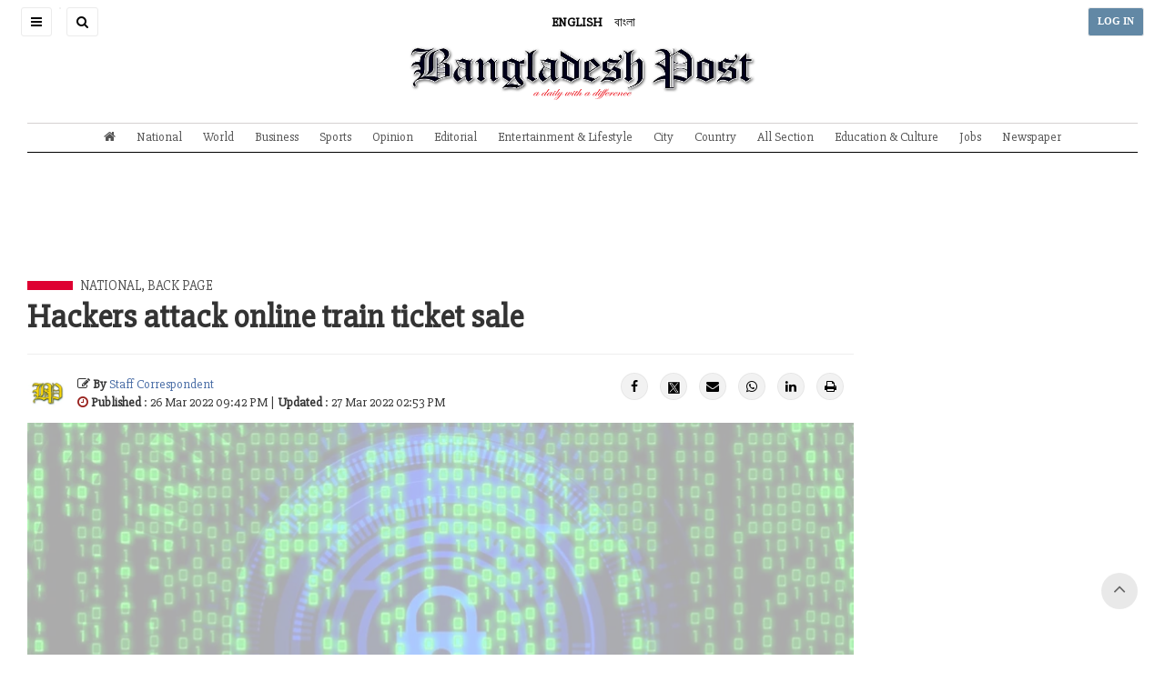

--- FILE ---
content_type: text/html; charset=utf-8
request_url: https://www.google.com/recaptcha/api2/aframe
body_size: 268
content:
<!DOCTYPE HTML><html><head><meta http-equiv="content-type" content="text/html; charset=UTF-8"></head><body><script nonce="_MvsZ6vWn_JOOMKc3qnqPA">/** Anti-fraud and anti-abuse applications only. See google.com/recaptcha */ try{var clients={'sodar':'https://pagead2.googlesyndication.com/pagead/sodar?'};window.addEventListener("message",function(a){try{if(a.source===window.parent){var b=JSON.parse(a.data);var c=clients[b['id']];if(c){var d=document.createElement('img');d.src=c+b['params']+'&rc='+(localStorage.getItem("rc::a")?sessionStorage.getItem("rc::b"):"");window.document.body.appendChild(d);sessionStorage.setItem("rc::e",parseInt(sessionStorage.getItem("rc::e")||0)+1);localStorage.setItem("rc::h",'1769558597374');}}}catch(b){}});window.parent.postMessage("_grecaptcha_ready", "*");}catch(b){}</script></body></html>